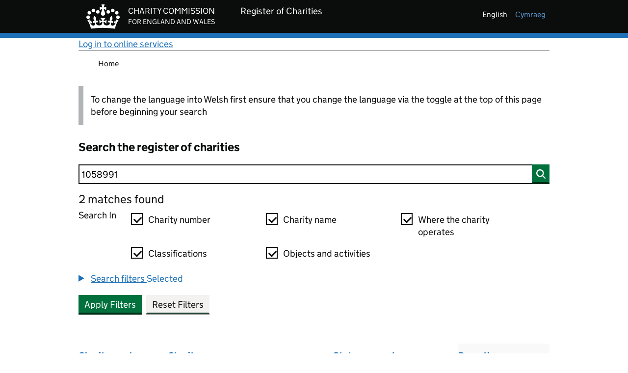

--- FILE ---
content_type: text/css;charset=UTF-8
request_url: https://register-of-charities.charitycommission.gov.uk/o/ccew-portal-govuk-theme/css/vendor/govuk-path-overrides.css
body_size: 997
content:
@font-face {
	font-family: GDS Transport;
	src: url(../../assets/fonts/light-94a07e06a1-v2.woff2) format("woff2"), url(../../assets/fonts/light-f591b13f7d-v2.woff) format("woff");
	font-weight: 400;
	font-style: normal;
	font-display: fallback;
}

@font-face {
	font-family: GDS Transport;
	src: url(../../assets/fonts/bold-b542beb274-v2.woff2) format("woff2"), url(../../assets/fonts/bold-affa96571d-v2.woff) format("woff");
	font-weight: 700;
	font-style: normal;
	font-display: fallback;
}

.govuk-footer__copyright-logo {
	display: inline-block;
	min-width: 125px;
	padding-top: 112px;
	background-image: url(../../assets/images/govuk-crest.png);
	background-repeat: no-repeat;
	background-position: 50% 0;
	background-size: 125px 102px;
	text-align: center;
	text-decoration: none;
	white-space: nowrap
}

@media only screen and (-webkit-min-device-pixel-ratio:2), only screen and (min-device-pixel-ratio:2), only screen and (min-resolution:2dppx), only screen and (min-resolution:192dpi) {
	.govuk-footer__copyright-logo {
		background-image: url(../../assets/images/govuk-crest-2x.png)
	}
}